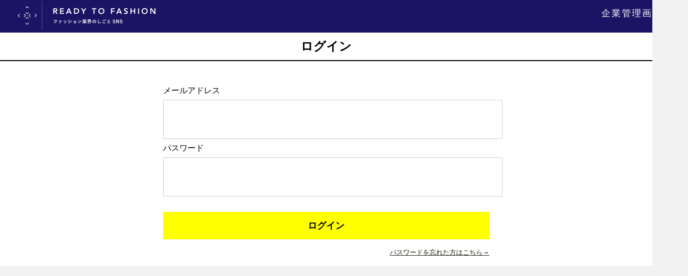

--- FILE ---
content_type: text/html; charset=utf-8
request_url: https://www.readytofashion.jp/hr_login/new?class=register
body_size: 9566
content:
<!DOCTYPE html>
<html lang="ja">
  <head>
    <!-- Google Tag Manager -->
    <script>(function(w,d,s,l,i){w[l]=w[l]||[];w[l].push({'gtm.start':
new Date().getTime(),event:'gtm.js'});var f=d.getElementsByTagName(s)[0],
j=d.createElement(s),dl=l!='dataLayer'?'&l='+l:'';j.async=true;j.src=
'https://www.googletagmanager.com/gtm.js?id='+i+dl;f.parentNode.insertBefore(j,f);
})(window,document,'script','dataLayer','GTM-KS7JBSK');</script>

    

    <!-- End Google Tag Manager -->
    <!-- Google Analytics -->
    
    <!-- End Google Analytics -->
    <meta charset="UTF-8">
  <meta name="robots" content="index,follow,noodp" />
<meta name="google-site-verification" content="oOPdBRObD2WjryMNOeIMJlmn5wtF9gA8SyTHe7W-Sw8" />
<title>管理画面ログイン｜READY TO FASHION</title>
<meta http-equiv="X-UA-Compatible" content="IE=edge">
<meta name="viewport" content="width=1320, initial-scale=1.0, user-scalable=no, maximum-scale=1.0, viewport-fit=cover">
<meta name="author" content="株式会社 READY TO FASHION" />
<meta name="description" content="ファッション業界と繋がるしごとSNS">
<meta NAME="keywords" content="ファッション,新卒,就職,求人,インターン,採用,アルバイト,アパレル,人材紹介,SNS,マッチング,転職">
<meta name="format-detection" content="telephone=no">
<!-- OGP Tag -->
<meta property="og:title" content="管理画面ログイン｜READY TO FASHION" />
<meta property="og:description" content="ファッション業界と繋がるしごとSNS" />
<meta property="og:type" content="website" />
<meta property="og:url" content="https://www.readytofashion.jp/hr_login/new" />
<meta property="og:site_name" content="管理画面ログイン｜READY TO FASHION" />

  <meta property="og:image" content="https://cdn.readytofashion.jp/assets/ogp-2bf9fa22f333915292187cdd952b3e4fa87cbf79f68defb03a88e5dddf141529.jpg" />
<!-- OGP Tag Twitter Card-->
<meta name="twitter:card" content="summary_large_image">
<meta name="twitter:site" content="readytofashion">
<meta name="twitter:title" content="管理画面ログイン｜READY TO FASHION">
<meta name="twitter:description" content="ファッション業界と繋がるしごとSNS">
<meta name=“facebook-domain-verification” content=“5o6f8flgw0t6fue4cj1a80nnjnvony” />
  <meta name="twitter:image:src" content="https://cdn.readytofashion.jp/assets/ogp-2bf9fa22f333915292187cdd952b3e4fa87cbf79f68defb03a88e5dddf141529.jpg">
<meta name="twitter:url" content="https://www.readytofashion.jp/hr_login/new" />
<!-- favicon -->
<link rel="shortcut icon" type="image/png" href="//cdn.readytofashion.jp/assets/favicon-af383bef4969b9e0da4799deb3eaeccb77afccb2f15ebd6edd4974101f16083c.png" />
<!-- stylesheet -->
<link rel="icon" type="image/png" href="//cdn.readytofashion.jp/assets/favicon-af383bef4969b9e0da4799deb3eaeccb77afccb2f15ebd6edd4974101f16083c.png" />
<link rel="apple-touch-icon" sizes="57x57" href="//cdn.readytofashion.jp/assets/common/rtf-icon-57-3165ece65445aaaaca72d638f3976af4009d82992dd3d2f3adb220cccb21d34c.png">
<link rel="apple-touch-icon" sizes="72x72" href="//cdn.readytofashion.jp/assets/common/rtf-icon-72-ed538912adfd7ef6263a37d63f01b85a4b0c361425029de4b82a303bf5f6499b.png">
<link rel="apple-touch-icon" sizes="114x114" href="//cdn.readytofashion.jp/assets/common/rtf-icon-114-5fe876b7c9bed30ae04614e39a9e82f431d0e6e8bd568142922cc22082bf858d.png">
<link rel="apple-touch-icon" sizes="144x144" href="//cdn.readytofashion.jp/assets/common/rtf-icon-144-a7c154378444fd0ad08a4e1811a05c29db261a8a26ccc996a5954f486325e309.png">
<link rel="apple-touch-icon" sizes="120x120" href="//cdn.readytofashion.jp/assets/common/rtf-icon-120-5c2e817ab3781b53e9127636588305090bebf5e4645f55e983d62f5b5c7d9455.png">
<meta name="csrf-param" content="authenticity_token" />
<meta name="csrf-token" content="HlLVn_s1cNkwPSI8GxO_BqiCXroLTW1AidqL_qnAU5nt-z6on98Gip9Hx_Wz23yWG7ldvfrWTAB5OHv0wISxGg" />
<link rel="stylesheet" href="//cdn.readytofashion.jp/assets/application-5725d1d6cec49456a24c9e3bc83b80304f44b326450da11596f7e21453e3df1c.css" media="all" />
<script src="//cdn.readytofashion.jp/assets/application-7ad10ebbf30e4229d1c3e7c964ee0a9c4371fab3b23c10f048abf7453ef280e5.js"></script>
<script>
if (!(typeof RTFApp !== "undefined" && RTFApp !== null)) {
  window.RTFApp = {};
}

RTFApp.env = "production";
RTFApp.controller = "session";
RTFApp.action = "new";
RTFApp.current_user_id = null;
</script>

<link rel="canonical" href="https://www.readytofashion.jp/hr_login/new" />
<!--[if lt IE 9]>
  <script src="//cdnjs.cloudflare.com/ajax/libs/html5shiv/r29/html5.min.js"></script>
<![endif]-->

<!-- service worker -->
<link rel="manifest" href="/manifest.json" />
<meta name="apple-mobile-web-app-capable" content="yes">
<meta name="apple-mobile-web-app-status-bar-style" content="default">
<meta name="theme-color" content="#FFFFFFF" media="(prefers-color-scheme: light)">
<meta name="theme-color" content="#000000" media="(prefers-color-scheme: dark)">
<meta name="theme-color" content="#FFFFFFF">
<!-- End service worker -->

<link rel="stylesheet" href="https://fonts.googleapis.com/css2?family=Material+Symbols+Outlined:opsz,wght,FILL,GRAD@48,300,0..1,0" />
<script type="application/ld+json">
  {
    "@context" : "http://schema.org",
    "@type" : "WebSite",
    "name" : "READY TO FASHION",
    "url" : "https://www.readytofashion.jp/"
  }
</script>
  <script>
    // before React is loaded
    if (typeof window.__REACT_DEVTOOLS_GLOBAL_HOOK__ === 'object') {
      window.__REACT_DEVTOOLS_GLOBAL_HOOK__.inject = () => {}
      window.__REACT_DEVTOOLS_GLOBAL_HOOK__.emit = () => {}
      for (const [key, value] of Object.entries(window.__REACT_DEVTOOLS_GLOBAL_HOOK__)) {
        if (typeof value === 'object') {
          window.__REACT_DEVTOOLS_GLOBAL_HOOK__[key] = {}
        }
      }
    }
  </script>

    <script src="https://cdnjs.cloudflare.com/ajax/libs/clipboard.js/2.0.0/clipboard.min.js"></script>
  </head>
  <body id="js-body">
    
    <html lang="ja">
<head>
  <meta charset="UTF-8">
  <title>READY TO FASHION 管理画面</title>
  <link rel="stylesheet" href="//cdn.readytofashion.jp/assets/application-5725d1d6cec49456a24c9e3bc83b80304f44b326450da11596f7e21453e3df1c.css" media="all" />
  <link rel="stylesheet" href="//cdn.readytofashion.jp/assets/companies/companies_login-660a484f1ee1c257ae5d2f3916f7bd46932576faf1e77ae2d3c8d53bfdc16d4f.css" media="all" />
  <link rel="stylesheet" href="//cdn.readytofashion.jp/assets/companies/companies_register-5c1806e52db2c2ba7c8c85bb81e4cbedc4fa2b0680eb4e87bccda36e86c1ec0a.css" media="all" />

  <meta name="viewport" content="width=767px,user-scalable=no">
</head>

<body>
  <div id="fb-root"></div>
  <script>
    (function(d, s, id) {
      var js, fjs = d.getElementsByTagName(s)[0];
      if (d.getElementById(id)) return;
      js = d.createElement(s); js.id = id;
      js.src = "//connect.facebook.net/ja_JP/sdk.js#xfbml=1&version=v2.8";
      fjs.parentNode.insertBefore(js, fjs);
    }(document, 'script', 'facebook-jssdk'));
  </script>

  <div class="wrap">
    <div class="rtf-login-header">
      <ul>
        <li class="rtf-header-title">
          READY TO FASHION 管理画面
        </li>
        <li class="rtf-header-subtitle">
          企業管理画面
        </li>
      </ul>
    </div>

    <div class="login-frame">

      <div class="login-frame-inner">
        <div class="login-header"><span>ログイン</span></div>
        
        <div class="login-input-area">
          <form class="form-horizontal" action="/hr_login/create" accept-charset="UTF-8" method="post"><input type="hidden" name="_method" value="create" autocomplete="off" /><input type="hidden" name="authenticity_token" value="_7ltIM0NHAYwFSptMGC4gX2nK_QcP0U_GT3B5Dn1E8ao-qSvuDoaqFu8gyEDSuaCIYb6cSwWExQQeDP8HGyyOA" autocomplete="off" />
          <!-- <form class="form-horizontal", method="post"> -->
            <label for="inputEmail3" class="control-label">メールアドレス</label>
            <div class="form-group">
              <div class="col-sm-10 input">
                <input type="text" name="email" id="inputEmail3" class="form-control" />
                <!-- <input type="email" class="form-control" id="inputEmail3" placeholder=""> -->
              </div>
            </div>
            <label for="inputPassword3" class="control-label">パスワード</label>
            <div class="form-group">
              <div class="col-sm-10 input">
                <input type="password" name="password" id="inputPassword3" class="form-control" />
                <!-- <input type="password" class="form-control" id="inputPassword3" placeholder=""> -->
              </div>
            </div>
            <input type="hidden" name="redirect_url" id="redirect_url" value="https://www.readytofashion.jp/hr_login/new" autocomplete="off" />
            <!-- <div class="form-group">
              <div class="col-sm-offset-2 col-sm-10">
                <div class="checkbox">
                  <label>
                    <input type="checkbox"> Remember me
                  </label>
                </div>
              </div>
            </div> -->
            <div class="form-group">
              <div class="col-sm-offset-2 col-sm-10">
                <button type="submit" class="btn btn-default btn-login" alt="ログイン" value="ログイン">ログイン</button>
                <div class="forget">
                  <a href="/password_resets/new">パスワードを忘れた方はこちら→</a>
                </div>
              </div>
            </div>
          <!-- </form> -->
        </div>

      </div>

    </div>


  </div>


</body>
</html>

    <!-- Google Tag Manager (noscript) -->
    <noscript><iframe src="https://www.googletagmanager.com/ns.html?id=GTM-KS7JBSK"
height="0" width="0" style="display:none;visibility:hidden"></iframe></noscript>

    <!-- End Google Tag Manager (noscript) -->
    
  </body>
</html>


--- FILE ---
content_type: text/css
request_url: https://cdn.readytofashion.jp/assets/companies/companies_login-660a484f1ee1c257ae5d2f3916f7bd46932576faf1e77ae2d3c8d53bfdc16d4f.css
body_size: 3347
content:
body{-webkit-text-size-adjust:100%;-ms-text-size-adjust:100%;margin:0;padding:0;border:0;outline:0;vertical-align:baseline;line-height:1;word-break:break-all}div,span,object,iframe,h1,h2,h3,h4,h5,h6,p,blockquote,pre,abbr,address,cite,code,del,dfn,em,img,ins,kbd,q,samp,small,strong,sub,sup,var,b,i,dl,dt,dd,ol,ul,li,fieldset,form,label,legend,table,caption,tbody,tfoot,thead,tr,th,td,article,aside,canvas,details,figcaption,figure,footer,header,menu,nav,section,summary,time,mark,audio,video,input,textarea{margin:0;padding:0;border:0;font-size:100%;font-weight:normal;font-style:normal;vertical-align:baseline;background:transparent}img{vertical-align:bottom}main,article,aside,details,figcaption,figure,footer,header,menu,nav,section,div,address,iframe,canvas,hr,textarea{display:block}iframe{max-width:100% !important}img,embed,object,video{max-width:100%}a,label{cursor:pointer}blockquote{padding:0;margin:0;display:block}address,em{font-style:normal}hr{border:0;margin:0;padding:0}ul,ol,li{list-style:none}textarea{resize:vertical;overflow:hidden;-webkit-appearance:none;border:0}input,button,select{vertical-align:middle;border-radius:0;border:0;background:transparent;margin:0;padding:0;cursor:pointer}table{border-collapse:collapse}*:before,*:after{padding:0;margin:0;line-height:1}@media only screen and (min-width: 768px){body{background:#f2f2f2}.rtf-login-header{height:60px;padding:2px 35px;background:#1b1464;min-width:100%}.rtf-login-header .rtf-header-title{background:url(//cdn.readytofashion.jp/assets/common/logo-management-pc-b97d27dd9ea0b858220a1f2efc9de2da42326cb5f56b739cdb113a01740ddaf7.svg) no-repeat;background-size:100%;display:inline-block;vertical-align:middle;text-indent:100%;white-space:nowrap;overflow:hidden;display:inline-block;width:270px;height:58px}.rtf-login-header .rtf-header-subtitle{display:inline-block;vertical-align:middle;color:#fff;padding-left:40px;font-size:18px;letter-spacing:2px;float:right;margin:15px}.info_messages{display:none}.login-frame{background:white;width:100%;height:auto;overflow:hidden}.login-frame .login-header{padding:15px 0;width:100%;border-bottom:2px solid black;text-align:center;margin-bottom:30px}.login-frame .login-header span{font-weight:bold;font-size:150%;margin:0 40px}.login-frame .alert-danger{border-radius:0}.login-frame .login-input-area{width:50%;margin:0 auto}.login-frame .login-input-area .form-horizontal{padding:20px 0}.login-frame .login-input-area .form-horizontal input.form-control{background:url(//cdn.readytofashion.jp/assets/common/bg-input-login-pc-b284a931c2b38a0c344cb6a4ea9bba972cd159e59279f466493218100e4c8457.png) no-repeat;width:100%;height:51px;border-radius:0;background:none}.login-frame .login-input-area .form-horizontal .form-group .input{margin:10px 0}.login-frame .login-input-area .form-horizontal .form-group .col-sm-10{width:100%;margin-left:0;text-align:center}.login-frame .login-input-area .form-horizontal .form-group button.btn-login{margin:20px 0;height:54px;width:100%;border-radius:0;background:#ffff00;font-weight:bold;font-size:18px}.login-frame .login-input-area .form-horizontal .form-group .forget{text-align:right;font-size:80%;width:100%;margin:0 auto}.login-frame .login-input-area .form-horizontal .form-group .forget:hover{text-decoration:underline}.login-frame .facebook-area{padding-top:45px;width:44%;display:inline-block;float:right}}.wrap{font-family:"游ゴシック", "Yu Gothic", YuGothic, "Hiragino Kaku Gothic ProN", "Hiragino Kaku Gothic Pro", "メイリオ", Meiryo, "ＭＳ ゴシック", sans-serif}.left{text-align:left}.center{text-align:center}.right{text-align:right}.small{font-size:80%}.gray{color:#777}@media only screen and (min-width: 768px){body{color:black}body a{color:black}body a :hover{color:black}.wrap a:hover{opacity:0.8;cursor:pointer}.rtf-header-wrapper{position:fixed;background:white;z-index:999;float:left;padding:15px;height:75px}.rtf-header-wrapper.pc-w-95{width:95%}.rtf-header-wrapper.w-100{width:100%}.rtf-header-wrapper.h-100{height:100px}.rtf-header-wrapper.h-100 .header-logo{padding:10px 20px}.rtf-header-wrapper img{vertical-align:super}.rtf-header-wrapper .header-login-button{text-indent:100%;white-space:nowrap;overflow:hidden;display:inline-block;background-image:url(//cdn.readytofashion.jp/assets/common/common/btn-company-login-pc.png) no-repeat;width:220px;height:74px;position:absolute;right:20px}.rtf-header-wrapper .header-logo{display:inline-block}.rtf-header-wrapper .header-logo a{background-image:url(//cdn.readytofashion.jp/assets/common/common/rtf-logo-header-pc.png);width:297px;height:45px;text-indent:100%;white-space:nowrap;overflow:hidden;display:inline-block}.rtf-header-wrapper ul{list-style-type:none;display:inline-block;padding-left:0;margin-bottom:15px}.rtf-header-wrapper ul li{display:inline-block;width:49%;float:left;text-align:center;padding:10px 0}.rtf-header-wrapper ul.header-links{width:230px;margin-left:80px;margin-bottom:5px}.rtf-header-wrapper ul.header-links li a{display:inline-block}.rtf-header-wrapper ul.header-buttons-right{width:300px;float:right;margin-left:auto}.rtf-header-wrapper ul.header-buttons-right li.button{padding:0;background:#000}.rtf-header-wrapper ul.header-buttons-right li a{display:inline-block}.rtf-header-wrapper ul.header-buttons-right li a.login{background:#ffff00;height:40px;padding:10px}.rtf-header-wrapper ul.header-buttons-right li a.login:hover{text-decoration:none;opacity:0.5;-webkit-transition-duration:1s;transition-duration:1s}.rtf-header-wrapper ul.header-simple-buttons-right{float:right;margin-left:auto}.rtf-content{width:95%;float:left;margin-top:75px}.rtf-content a{color:black}.rtf-content a:hover{color:black}.rtf-content.w-100{width:100%}.rtf-top-links{width:100%}.rtf-top-links .section img{max-width:100%;height:auto}.modal.fade{display:none}.modal.fade .modal-dialog{width:440px;height:615px;top:90px}.modal.fade h4{text-align:center}.modal.fade .modal-header{border-bottom:2px solid black}.modal.fade .modal-body .login-via-sns{margin-bottom:15px}.modal.fade .modal-body .login-via-sns a{width:320px;height:55px;display:block;text-indent:100%;white-space:nowrap;overflow:hidden;display:inline-block;margin:5px 0}.modal.fade .modal-body .login-via-sns a.facebook-login{background-image:url(//cdn.readytofashion.jp/assets/common/social/facebook-login-pc.png) no-repeat}.modal.fade .modal-body .login-via-sns a.twitter-login{background-image:url(//cdn.readytofashion.jp/assets/common/social/twitter-login-pc.png) no-repeat}.modal.fade .modal-body .login-via-email .email-login{font-weight:bold;font-size:130%;margin:5px;padding-bottom:15px}.modal.fade .modal-body .login-via-email .form-inline{margin-bottom:5px}.modal.fade .modal-body .login-via-email .form-inline .form-group{display:block}.modal.fade .modal-body .login-via-email .form-inline .form-check .form-check-label{padding:5px 0;text-align:left}.modal.fade .modal-body .login-via-email .form-inline .login{background-image:url(//cdn.readytofashion.jp/assets/common/common/bg-login-pc.png) no-repeat;width:397px;height:55px;text-indent:100%;white-space:nowrap;overflow:hidden;display:inline-block;text-indent:150%}.modal.fade .modal-body .login-via-email .forget{display:inline-block;color:black;float:right;margin:5px 0;margin-right:10px}.modal.fade .modal-body .login-via-email .register{background-image:url(//cdn.readytofashion.jp/assets/common/common/bg-register-pc.png) no-repeat;width:398px;height:54px;text-indent:100%;white-space:nowrap;overflow:hidden;display:inline-block;text-indent:150%}.rtf-company-register{width:75%;margin:auto;margin-bottom:200px}.rtf-company-register .title{margin-bottom:40px;margin-top:100px}.rtf-company-register .title .status-image{background-image:url(//cdn.readytofashion.jp/assets/common/common/bg-register-status-pc.png) no-repeat;width:65%;height:70px;overflow:visible;background-size:contain;margin:auto}.rtf-company-register .title p{text-align:center}.rtf-company-register .title p.main{font-size:170%;font-weight:bold;margin-top:20px}.rtf-company-register .form-wrapper .form-group{margin-bottom:40px}.rtf-company-register .form-wrapper .form-group label{font-weight:normal}.rtf-company-register .form-wrapper .form-group label.priority{text-align:right}.rtf-company-register .form-wrapper .form-group label.priority.high{color:red}.rtf-company-register .form-wrapper .form-group label.priority.low{color:#777}.rtf-company-register .rtf-agree-statements{margin-bottom:10px;margin-top:20px;padding-bottom:15px;border-bottom:2px solid #999}.rtf-company-register .rtf-agree-statements a{color:#1b1464;text-decoration:underline}.rtf-company-register .button-agree{width:50%;margin:auto;margin-top:40px}.rtf-company-register .button-agree a{background:#ffff00;font-size:210%;padding:30px;width:100%;height:100px;margin-bottom:20px;display:block;text-decoration:none}.rtf-company-register .download-statement{margin:auto;width:50%}.rtf-company-register .download-statement p{margin:10px 0}.rtf-head-image{width:100vw}.rtf-head-image img[usemap]{max-width:100vw;height:auto}.rtf-head-image ul.buttons{position:relative;padding:0;list-style-type:none}.rtf-head-image ul.buttons li{display:inline-block;padding:10px;vertical-align:middle}section{margin:75px 0;text-align:center;background-image:url(//cdn.readytofashion.jp/assets/common/common/bg-yellow-tri-pc.png) no-repeat 50% 0;top:0px;width:100%}section.about .section-title{background-image:url(//cdn.readytofashion.jp/assets/common/common/text-about-pc.png) no-repeat;width:215px;height:75px;margin:40px 0}section.about .section-sub-title{width:100%;height:105px;background-size:contain;padding:50px 0}section.about img{text-align:center;padding:75px 0;width:100%}section.plan .section-title{background-image:url(//cdn.readytofashion.jp/assets/common/common/text-plan-pc.png) no-repeat;width:149px;height:70px;margin:40px 0}section.plan .section-sub-title{background-image:url(//cdn.readytofashion.jp/assets/common/common/text-subtitle-plan-pc.png) no-repeat;width:100%;height:107px;background-size:contain;padding:50px 0}section.plan img{text-align:center;padding:75px 0;width:100%}section .section-title{text-align:center;margin:auto;text-indent:100%;white-space:nowrap;overflow:hidden;display:inline-block}section .section-sub-title{text-indent:100%;white-space:nowrap;overflow:hidden;display:inline-block}.recruiter-register{text-align:center}.recruiter-register p{font-size:120%;padding:30px 0}.recruiter-register ul.buttons{padding:50px 0;padding:0;list-style-type:none}.recruiter-register ul.buttons li{padding:25px;display:inline-block}.recruiter-register ul.buttons li a{text-indent:100%;white-space:nowrap;overflow:hidden;display:inline-block;width:398px;height:133px}.recruiter-register ul.buttons li a.login{background-image:url(//cdn.readytofashion.jp/assets/common/common/btn-login-pc.png) no-repeat}.recruiter-register ul.buttons li a.free-plan{position:relative;background-image:url(//cdn.readytofashion.jp/assets/common/common/btn-freeplan-l-pc.png) no-repeat}.recruiter-register ul.buttons li a.free-plan::after{content:"";position:absolute;width:102px;height:102px;top:-20px;right:-20px;background-image:url(//cdn.readytofashion.jp/assets/common/common/btn-atch-register-pc.png) no-repeat}.rtf-common-sidebar{width:5%;right:0;padding:0 10px;position:fixed}.rtf-common-sidebar .circle{height:50px;background-image:url(//cdn.readytofashion.jp/assets/common/common/bg-circle-pc.png) no-repeat;background-size:contain;margin:20px 0}.rtf-common-sidebar ul.sns-links{list-style-type:none;padding-left:0}.rtf-common-sidebar ul.sns-links li{margin-bottom:5px}.rtf-common-sidebar ul.sns-links li.facebook a{text-indent:170%;white-space:nowrap;overflow:hidden;display:inline-block;background-image:url(//cdn.readytofashion.jp/assets/common/social/facebook.png) no-repeat;height:44px;width:45px;margin:5px 0}.rtf-common-sidebar ul.sns-links li.facebook a:hover{opacity:0.5;-webkit-transition-duration:1s;transition-duration:1s}.rtf-common-sidebar ul.sns-links li.twitter a{text-indent:170%;white-space:nowrap;overflow:hidden;display:inline-block;background-image:url(//cdn.readytofashion.jp/assets/common/social/twitter.png) no-repeat;width:36px;height:30px;margin:5px 0;margin-left:5px}.rtf-common-sidebar ul.sns-links li.twitter a:hover{opacity:0.5;-webkit-transition-duration:1s;transition-duration:1s}.rtf-common-sidebar ul.side-navigations{padding-left:0;list-style-type:none}.rtf-common-sidebar ul.side-navigations li.link-to-mag{margin-left:12px;margin-top:120px}.rtf-common-sidebar ul.side-navigations li.link-to-mag a{display:inline-block;background-image:url(//cdn.readytofashion.jp/assets/common/common/btn-to-mag-pc.png) no-repeat;text-indent:100%;white-space:nowrap;overflow:hidden;display:inline-block;width:15px;height:204px}.rtf-common-sidebar ul.side-navigations li.link-to-mag a:hover{background-image:url(//cdn.readytofashion.jp/assets/common/common/btn-to-mag-hov-pc.png) no-repeat}.rtf-common-sidebar ul.side-navigations li.button-to-top{margin-top:80px}.rtf-common-sidebar ul.side-navigations li.button-to-top a{text-indent:170%;white-space:nowrap;overflow:hidden;display:inline-block;background-image:url(//cdn.readytofashion.jp/assets/common/common/btn-to-top-pc.png) no-repeat;width:41px;height:120px}.rtf-common-sidebar ul.side-navigations li.button-to-top a:hover{background-image:url(//cdn.readytofashion.jp/assets/common/common/btn-to-top-hov-pc.png) no-repeat}.footer-wrapper{height:340px;background:white;padding:45px 35px 20px 35px}.footer-wrapper.border{border-top:1.5px solid #999}.footer-wrapper .rtf-logo{display:block;background-image:url(//cdn.readytofashion.jp/assets/common/common/rtf-logo-pc.png);width:264px;height:112px;margin:10px}.footer-wrapper .rtf-logo.size-large{background-image:url(//cdn.readytofashion.jp/assets/common/common/rtf-logo-l-pc.png) no-repeat;width:486px;height:73px}.footer-wrapper ul.footer-links{padding-left:0;list-style-type:none;padding-top:20px}.footer-wrapper ul.footer-links li{display:inline-block;padding-right:20px}.footer-wrapper ul.footer-links li:hover{text-decoration:underline;cursor:pointer}.footer-wrapper ul.footer-listed-links{padding:0;list-style-type:none;padding:20px 0}.footer-wrapper ul.footer-listed-links li{padding:5px 0}.footer-wrapper .rtf-copyright{padding-top:60px;background-image:url(//cdn.readytofashion.jp/assets/common/common/text-copyright-pc.png) no-repeat;width:185px;height:13px;text-indent:100%;white-space:nowrap;overflow:hidden;display:inline-block;margin-top:60px}}body{-webkit-text-size-adjust:100%;-ms-text-size-adjust:100%;margin:0;padding:0;border:0;outline:0;vertical-align:baseline;line-height:1;word-break:break-all}div,span,object,iframe,h1,h2,h3,h4,h5,h6,p,blockquote,pre,abbr,address,cite,code,del,dfn,em,img,ins,kbd,q,samp,small,strong,sub,sup,var,b,i,dl,dt,dd,ol,ul,li,fieldset,form,label,legend,table,caption,tbody,tfoot,thead,tr,th,td,article,aside,canvas,details,figcaption,figure,footer,header,menu,nav,section,summary,time,mark,audio,video,input,textarea{margin:0;padding:0;border:0;font-size:100%;font-weight:normal;font-style:normal;vertical-align:baseline;background:transparent}img{vertical-align:bottom}main,article,aside,details,figcaption,figure,footer,header,menu,nav,section,div,address,iframe,canvas,hr,textarea{display:block}iframe{max-width:100% !important}img,embed,object,video{max-width:100%}a,label{cursor:pointer}blockquote{padding:0;margin:0;display:block}address,em{font-style:normal}hr{border:0;margin:0;padding:0}ul,ol,li{list-style:none}textarea{resize:vertical;overflow:hidden;-webkit-appearance:none;border:0}input,button,select{vertical-align:middle;border-radius:0;border:0;background:transparent;margin:0;padding:0;cursor:pointer}table{border-collapse:collapse}*:before,*:after{padding:0;margin:0;line-height:1}@media only screen and (max-width: 767px){.rtf-login-header{height:85px;padding:0 20px;background:#1b1464}.rtf-login-header .rtf-header-title{background:url(//cdn.readytofashion.jp/assets/common/logo-management-sp-baeca5c2fea05505886e69de450bb690208880baef24c0b2fd72f6d052989dea.svg) no-repeat;background-size:100%;display:inline-block;vertical-align:middle;text-indent:100%;white-space:nowrap;overflow:hidden;display:inline-block;width:400px;height:85px}.rtf-login-header .rtf-header-subtitle{display:inline-block;vertical-align:middle;color:#fff;padding-left:40px;font-size:24px;letter-spacing:2px}.login-frame{width:100%;margin:0 auto;background:white}.login-frame .login-header{padding:20px 0 15px 0;border-bottom:2px solid black;margin-bottom:40px;font-weight:bold;width:100%;text-align:center;font-size:150%}.login-frame .login-header span{font-weight:bold}.login-frame .login-input-area{padding:0 22px}.login-frame .login-input-area .form-horizontal input.form-control{background:url(//cdn.readytofashion.jp/assets/common/bg-input-login-sp-4d893b947fc6074b9b480dd35cd1dee377cb1c3d45284fa27b4bf5fbe5494895.png) no-repeat;width:100%;height:50px;border-radius:0}.login-frame .login-input-area .form-horizontal .form-group label{padding:20px 0}.login-frame .login-input-area .form-horizontal .form-group .input{margin:10px 0}.login-frame .login-input-area .form-horizontal .form-group button.btn-login{margin:35px 0;height:54px;width:100%;background:#ffff00;font-size:20px;font-weight:bold;border-radius:0}.login-frame .login-input-area .form-horizontal .form-group .forget{text-align:right}.login-frame .facebook-area{width:70%;margin:auto;position:relative;top:100px}}


--- FILE ---
content_type: text/css
request_url: https://cdn.readytofashion.jp/assets/companies/companies_register-5c1806e52db2c2ba7c8c85bb81e4cbedc4fa2b0680eb4e87bccda36e86c1ec0a.css
body_size: 4707
content:
.left{text-align:left}.center{text-align:center}.right{text-align:right}.small{font-size:80%}.gray{color:#777}@media only screen and (min-width: 768px){.wrap a{color:#19190F}.wrap a:hover{opacity:0.8;cursor:pointer}.rtf-header-wrapper{float:left;height:75px;-webkit-box-shadow:0 5px 3px -3px rgba(0,0,0,0.1);box-shadow:0 5px 3px -3px rgba(0,0,0,0.1)}.rtf-header-wrapper.w-95{width:95%}.rtf-header-wrapper.w-100{width:100%}.rtf-header-wrapper img{vertical-align:super}.rtf-header-wrapper .header-logo{display:inline-block;height:100%}.rtf-header-wrapper .header-logo .pc-logo{display:block;padding-left:15px;height:100%}.rtf-header-wrapper .header-logo .pc-logo img{width:100%;height:100%}.rtf-header-wrapper .header-logo .sp-logo{display:none}.rtf-header-wrapper ul{list-style-type:none;display:inline-block;padding-left:0;margin-bottom:15px}.rtf-header-wrapper ul li{display:inline-block;width:100%;float:left;text-align:right}.rtf-header-wrapper ul.header-links{width:230px;margin-left:80px;margin-bottom:5px}.rtf-header-wrapper ul.header-links li a{display:inline-block}.rtf-header-wrapper ul.header-buttons-right{width:auto;float:right;margin:0;height:100%}.rtf-header-wrapper ul.header-buttons-right li{height:100%}.rtf-header-wrapper ul.header-buttons-right li.button{padding:0;background:#000}.rtf-header-wrapper ul.header-buttons-right li a{display:inline-block;padding:24px;background:#ffff00;font-weight:bold;text-decoration:none;height:100%}.rtf-header-wrapper ul.header-buttons-right li a.login{background:#ffff00;height:40px;padding:10px}.rtf-header-wrapper ul.header-buttons-right li a.login:hover{text-decoration:none;opacity:0.5;-webkit-transition-duration:1s;transition-duration:1s}.rtf-header-wrapper ul.header-simple-buttons-right{float:right;margin-left:auto}.rtf-content{width:95%;float:left}.rtf-content a{color:#19190F}.rtf-content a:hover{color:#19190F}.rtf-content.w-100{width:100%}.rtf-content .l-footer-nav-link{color:#fff !important}.rtf-top-links{width:100%}.rtf-top-links .section img{max-width:100%;height:auto}.modal.fade .modal-dialog{width:440px;height:615px;top:90px}.modal.fade h4{text-align:center}.modal.fade .modal-header{border-bottom:2px solid black}.modal.fade .modal-body .login-via-sns{margin-bottom:15px}.modal.fade .modal-body .login-via-sns a{width:320px;height:55px;display:block;text-indent:100%;white-space:nowrap;overflow:hidden;display:inline-block;margin:5px 0}.modal.fade .modal-body .login-via-sns a.facebook-login{background:url(//cdn.readytofashion.jp/assets/social/facebook-login-pc-24e81dc9b821a6da77919db7e129c2390f85fa98257145d3a038be9a67956114.png) no-repeat}.modal.fade .modal-body .login-via-sns a.twitter-login{background:url(//cdn.readytofashion.jp/assets/social/twitter-login-pc-993b8f358ff023afa7e55a062449c844e44a8f9904b170f1d793940b3dc5da70.png) no-repeat}.modal.fade .modal-body .login-via-email .email-login{font-weight:bold;font-size:130%;margin:5px;padding-bottom:15px}.modal.fade .modal-body .login-via-email .form-inline{margin-bottom:5px}.modal.fade .modal-body .login-via-email .form-inline .form-group{display:block}.modal.fade .modal-body .login-via-email .form-inline .form-check .form-check-label{padding:5px 0;text-align:left}.modal.fade .modal-body .login-via-email .form-inline .login{background:url(//cdn.readytofashion.jp/assets/common/bg-login-pc-f76dd48505bdc46d557d64066deab60c0cb7712e4994e2f52a9ac46653e22f77.png) no-repeat;width:397px;height:55px;text-indent:100%;white-space:nowrap;overflow:hidden;display:inline-block;text-indent:150%}.modal.fade .modal-body .login-via-email .forget{display:inline-block;color:black;float:right;margin:5px 0;margin-right:10px}.modal.fade .modal-body .login-via-email .register{background:url(//cdn.readytofashion.jp/assets/common/bg-register-pc-1155af0c2bd88a07b010ac8fb0e458a6cba7998b04fb7c3adc81687f603521b2.png) no-repeat;width:398px;height:54px;text-indent:100%;white-space:nowrap;overflow:hidden;display:inline-block;text-indent:150%}.rtf-company-register{max-width:692px;padding:0 16px;margin:0 auto 200px}.rtf-company-register .title{margin:80px 0}.rtf-company-register .title .status-image{background:url(//cdn.readytofashion.jp/assets/common/bg-register-status-pc-8c4979b4911aa908a15988ab2341cb8dd436d7631917d372339529a684548336.png) no-repeat;width:100%;height:70px;overflow:visible;background-size:contain;margin:40px auto 0}.rtf-company-register .title p{text-align:center}.rtf-company-register .title p.main{font-size:32px;line-height:1.3;font-weight:bold}.rtf-company-register .form-wrapper .select_plan_purchase{color:#1b1464}.rtf-company-register .form-wrapper ul{list-style:none;margin-bottom:60px}.rtf-company-register .form-wrapper ul label{font-weight:normal;font-size:20px;width:90%}.rtf-company-register .form-wrapper ul .p-rate-plan__radio-rate{float:right}.rtf-company-register .form-wrapper radio-item{margin-top:20px;font-weight:normal}.rtf-company-register .form-wrapper .p-rate-plan__heading{font-size:28px;color:#1b1464;font-weight:bold}.rtf-company-register .form-wrapper .p-rate-plan__notice{margin:40px 0;color:#808080;font-size:16px}.rtf-company-register .form-wrapper .p-rate-plan__notice.last{margin-bottom:80px}.rtf-company-register .form-wrapper .p-rate-plan__radio-item{margin-top:20px;font-weight:normal;font-size:18px}.rtf-company-register .form-wrapper .p-rate-plan__radio-button{display:inline}.rtf-company-register .form-wrapper .p-rate-plan__input-text{margin-top:25px;font-size:18px}.rtf-company-register .form-wrapper .p-rate-plan__addinfo{margin:60px 0;font-size:18px}.rtf-company-register .form-wrapper .p-rate-plan__inner{padding:35px 20px}.rtf-company-register .form-wrapper .p-rate-plan__agreement-link{font-size:18px}.rtf-company-register .form-wrapper .p-rate-plan__agreement-link a{margin-right:8px;text-decoration:underline;-webkit-transition-duration:.3s;transition-duration:.3s;-webkit-transition-timing-function:ease-in-out;transition-timing-function:ease-in-out}.rtf-company-register .form-wrapper .p-rate-plan__agreement-link a:hover{opacity:.5;-webkit-transition-duration:.3s;transition-duration:.3s;-webkit-transition-timing-function:ease-in-out;transition-timing-function:ease-in-out}.rtf-company-register .form-wrapper .p-rate-plan__checkbox{font-size:18px;margin-top:20px;padding:4px 0}.rtf-company-register .form-wrapper .p-rate-plan__agreement{cursor:pointer;display:-webkit-box;display:-ms-flexbox;display:flex;-webkit-box-align:center;-ms-flex-align:center;align-items:center;-webkit-column-gap:8px;column-gap:8px}.rtf-company-register .form-wrapper .p-rate-plan__box{width:20px;height:20px;border:1px solid #CCCCCC;border-radius:2px;-webkit-appearance:none;appearance:none;-moz-appearance:none;-o-appearance:none;-webkit-transition-duration:.3s;transition-duration:.3s;-webkit-transition-timing-function:ease-in-out;transition-timing-function:ease-in-out}.rtf-company-register .form-wrapper .p-rate-plan__box:hover{border-color:#19190F;-webkit-transition-duration:.3s;transition-duration:.3s;-webkit-transition-timing-function:ease-in-out;transition-timing-function:ease-in-out}.rtf-company-register .form-wrapper .p-rate-plan__box:checked{background-color:#19190F;background-image:url(//stg-cdn.readytofashion.jp/assets/common/check-44b2071016e1f138f917f1b5c51e65dbd70b421ff3726a91ab1733ec311de803.svg);background-repeat:no-repeat;background-size:10px auto;background-position:center;border-color:#19190F;-webkit-transition-duration:unset;transition-duration:unset;-webkit-transition-timing-function:unset;transition-timing-function:unset}.rtf-company-register .form-wrapper .management-form-section-label-note{color:#808080;font-size:12px;margin-top:4px}.rtf-company-register .form-wrapper .form-group{margin-bottom:48px}.rtf-company-register .form-wrapper .form-group.none{display:none}.rtf-company-register .form-wrapper .form-group.margin{margin-bottom:24px}.rtf-company-register .form-wrapper .form-group:last-of-type{margin-bottom:80px}.rtf-company-register .form-wrapper .form-group__title{margin-bottom:2px}.rtf-company-register .form-wrapper .form-group__title .high{color:#FF3B30}.rtf-company-register .form-wrapper .form-group__title .low{color:#808080}.rtf-company-register .form-wrapper .form-group .management-form-section-label-essential{color:#FF3B30}.rtf-company-register .form-wrapper .form-group .form_zin_code{width:100%;border:1px solid #CCCCCC;border-radius:8px;color:#19190F;padding:12px;font-size:14px;-webkit-transition-duration:.3s;transition-duration:.3s;-webkit-transition-timing-function:ease-in-out;transition-timing-function:ease-in-out}.rtf-company-register .form-wrapper .form-group .form_zin_code.first{width:68px}.rtf-company-register .form-wrapper .form-group .form_zin_code.second{width:84px}.rtf-company-register .form-wrapper .form-group .form_zin_code::-webkit-input-placeholder{color:#CCCCCC}.rtf-company-register .form-wrapper .form-group .form_zin_code:-ms-input-placeholder{color:#CCCCCC}.rtf-company-register .form-wrapper .form-group .form_zin_code::-ms-input-placeholder{color:#CCCCCC}.rtf-company-register .form-wrapper .form-group .form_zin_code::placeholder{color:#CCCCCC}.rtf-company-register .form-wrapper .form-group .form_zin_code:hover{border-color:#19190F;-webkit-transition-duration:.3s;transition-duration:.3s;-webkit-transition-timing-function:ease-in-out;transition-timing-function:ease-in-out}.rtf-company-register .form-wrapper .form-group .form_zin_code:focus{border-color:#19190F}.rtf-company-register .form-wrapper .form-group .col-xs-7.post{display:-webkit-box;display:-ms-flexbox;display:flex;-webkit-box-pack:start;-ms-flex-pack:start;justify-content:flex-start;-webkit-box-align:center;-ms-flex-align:center;align-items:center;-webkit-column-gap:8px;column-gap:8px}.rtf-company-register .rtf-agree-statements{margin-bottom:10px;margin-top:20px;padding-bottom:15px;text-align:center}.rtf-company-register .rtf-agree-statements a{color:#1b1464;text-decoration:underline}.rtf-company-register .button-agree{background-color:yellow;color:#19190F;border-radius:5px;font-size:20px;font-weight:bold;line-height:1.0;padding:16px 48px 14px;text-decoration:none;display:block;margin:0 auto;-webkit-transition-duration:.3s;transition-duration:.3s;-webkit-transition-timing-function:ease-in-out;transition-timing-function:ease-in-out}.rtf-company-register .button-agree:hover{background-color:rgba(255,255,0,0.7);-webkit-box-shadow:0 2px 4px 0 rgba(0,0,0,0.2);box-shadow:0 2px 4px 0 rgba(0,0,0,0.2);-webkit-transition-duration:.3s;transition-duration:.3s;-webkit-transition-timing-function:ease-in-out;transition-timing-function:ease-in-out}.rtf-company-register .download-statement{margin:auto;width:50%}.rtf-company-register .download-statement p{margin:10px 0}section{margin:75px 0;text-align:center;background:url(//cdn.readytofashion.jp/assets/common/bg-yellow-tri-pc-7fa77001ac9b3ea8d1ab3f8251d82c9d8dff19d97526ab365405affb304d4c9c.png) no-repeat 50% 0;top:0px}section.about .section-title{background:url(//cdn.readytofashion.jp/assets/common/text-about-pc-4351a2a7a79d579568e4dd03a3cc82274cc0d22d878d8b05df1a2e1610d68021.png) no-repeat;width:215px;height:75px;margin:40px 0}section.about .section-sub-title{background:url(//cdn.readytofashion.jp/assets/common/text-subtitle-about-pc-13832ba93d914345384ecb95779d1bc43f9375c6c56c3b8c816530c3cd653e1d.png) no-repeat;width:100vw;height:105px;background-size:cover;padding:50px 0}section.about img{text-align:center;padding:75px 0}section.plan .section-title{background:url(//cdn.readytofashion.jp/assets/common/text-plan-pc-77d5c12f69eed377e5544c2467e391d642f426531192cf614627b7b9b109d49d.png) no-repeat;width:149px;height:70px;margin:40px 0}section.plan .section-sub-title{background:url(//cdn.readytofashion.jp/assets/common/text-subtitle-plan-pc-7724b66c901982fb94c733919491bea4bdb2b14f22eb54909116b07ec3c3e1f3.png) no-repeat;width:100vw;height:107px;background-size:cover;padding:50px 0}section.plan img{text-align:center;padding:75px 0}section .section-title{text-align:center;margin:auto;text-indent:100%;white-space:nowrap;overflow:hidden;display:inline-block}section .section-sub-title{text-indent:100%;white-space:nowrap;overflow:hidden;display:inline-block}.recruiter-register{text-align:center}.recruiter-register p{font-size:120%;padding:30px 0}.recruiter-register ul.buttons{padding:50px 0;padding:0;list-style-type:none}.recruiter-register ul.buttons li{padding:25px;display:inline-block}.recruiter-register ul.buttons li a{text-indent:100%;white-space:nowrap;overflow:hidden;display:inline-block;width:398px;height:133px}.recruiter-register ul.buttons li a.login{background:url(//cdn.readytofashion.jp/assets/common/btn-login-pc-efa997ab5ee7bbd5c51081c3c6ab213a4ecabca9167844827c11a367ca3ff1b6.png) no-repeat}.recruiter-register ul.buttons li a.free-plan{position:relative;background:url(//cdn.readytofashion.jp/assets/common/btn-freeplan-l-pc-bce576ca790381b1fa78095192d1221062acd45567a82bc3b31652954ca47d66.png) no-repeat}.recruiter-register ul.buttons li a.free-plan::after{content:"";position:absolute;width:102px;height:102px;top:-20px;right:-20px;background:url(//cdn.readytofashion.jp/assets/common/btn-atch-register-pc-22c67b76d1cbc10fe468dc8869d4871b4319c80ba614b518f4e49d74cbde2c15.png) no-repeat}.rtf-common-sidebar{width:5%;right:0;padding:0 10px;position:absolute}.rtf-common-sidebar .circle{height:50px;background:url(//cdn.readytofashion.jp/assets/common/bg-circle-pc-6518fcdd2e1fe1b4cf339bafc21da71f08e9267e161808437c4ef5d8b372a396.png) no-repeat;background-size:contain;margin:20px 0}.rtf-common-sidebar ul.sns-links{list-style-type:none;padding-left:0}.rtf-common-sidebar ul.sns-links li{margin-bottom:5px}.rtf-common-sidebar ul.sns-links li.facebook a{text-indent:170%;white-space:nowrap;overflow:hidden;display:inline-block;background:url(//cdn.readytofashion.jp/assets/social/facebook-4500ba26bb858d55c1cc07e37b1bf87979d678604d145811197385ff92f63ec7.png) no-repeat;height:44px;width:45px;margin:5px 0}.rtf-common-sidebar ul.sns-links li.facebook a:hover{opacity:0.5;-webkit-transition-duration:1s;transition-duration:1s}.rtf-common-sidebar ul.sns-links li.twitter a{text-indent:170%;white-space:nowrap;overflow:hidden;display:inline-block;background:url(//cdn.readytofashion.jp/assets/social/twitter-aa66cb0790ca90ff97fc3e386901acaeb8a6b9078168562d2411b74d6c014df6.png) no-repeat;width:36px;height:30px;margin:5px 0;margin-left:5px}.rtf-common-sidebar ul.sns-links li.twitter a:hover{opacity:0.5;-webkit-transition-duration:1s;transition-duration:1s}.rtf-common-sidebar ul.side-navigations{padding-left:0;list-style-type:none}.rtf-common-sidebar ul.side-navigations li.link-to-mag{margin-left:12px;margin-top:120px}.rtf-common-sidebar ul.side-navigations li.link-to-mag a{display:inline-block;background:url(//cdn.readytofashion.jp/assets/common/btn-to-mag-pc-2252c698910a2a7166ba47961251c60b575aff6121bcb16a0350427944e3a8ea.png) no-repeat;text-indent:100%;white-space:nowrap;overflow:hidden;display:inline-block;width:15px;height:204px}.rtf-common-sidebar ul.side-navigations li.link-to-mag a:hover{background:url(//cdn.readytofashion.jp/assets/common/btn-to-mag-hov-pc-ae1f6725bd1eeaa7b57d5a11d3be00054047162f0e9aafd23103b2ad821c8bb0.png) no-repeat}.rtf-common-sidebar ul.side-navigations li.button-to-top{margin-top:80px}.rtf-common-sidebar ul.side-navigations li.button-to-top a{text-indent:170%;white-space:nowrap;overflow:hidden;display:inline-block;background:url(//cdn.readytofashion.jp/assets/common/btn-to-top-pc-d3aaa8d06f01d7b13ffa4f4449355634f612f3432e5f3eabd914dc3fad1c970a.png) no-repeat;width:41px;height:120px}.rtf-common-sidebar ul.side-navigations li.button-to-top a:hover{background:url(//cdn.readytofashion.jp/assets/common/btn-to-top-hov-pc-b8d7e3ef272f034282d418ef7acfaa846d4a7e1c316ba875dc39d333df635a5e.png) no-repeat}.footer-wrapper{height:340px;background:white;padding:45px 35px 20px 35px}.footer-wrapper .rtf-logo{display:block;background:url(//cdn.readytofashion.jp/assets/common/rtf-logo-pc-13b812219ab1be341351c560fd8086b519b6091e62e7c6607c7f013bb5a2feca.png);width:264px;height:112px;margin:10px}.footer-wrapper ul.footer-links{padding-left:0;list-style-type:none;padding-top:20px}.footer-wrapper ul.footer-links li{display:inline-block;padding-right:20px}.footer-wrapper ul.footer-links li:hover{text-decoration:underline;cursor:pointer}.footer-wrapper .rtf-copyright{padding-top:60px;background:url(//cdn.readytofashion.jp/assets/common/text-copyright-pc-ec6dfe3950fb1de33ac1ae03b09d441776f5122e3d734416cc96eec82595b4fc.png) no-repeat;width:185px;height:13px;text-indent:100%;white-space:nowrap;overflow:hidden;display:inline-block;margin-top:60px}}.rtf-copyright{text-align:center;padding-bottom:25px}input#user_company_attributes_plan_purchase_invitation_code{border:1px solid black;float:right}.left{text-align:left}.center{text-align:center}.right{text-align:right}.small{font-size:80%}.gray{color:#777}@media only screen and (max-width: 767px){.wrap{width:100%;margin:auto}.wrap a{color:#19190F}.wrap a:hover{opacity:0.8;color:#19190F}.rtf-header-wrapper{display:-webkit-box;display:-ms-flexbox;display:flex;-webkit-box-align:center;-ms-flex-align:center;align-items:center;-webkit-box-pack:justify;-ms-flex-pack:justify;justify-content:space-between;-webkit-box-shadow:0 5px 3px -3px rgba(0,0,0,0.1);box-shadow:0 5px 3px -3px rgba(0,0,0,0.1)}.rtf-header-wrapper .header-logo .pc-logo{display:none}.rtf-header-wrapper .header-logo .sp-logo{display:-webkit-box;display:-ms-flexbox;display:flex}.rtf-header-wrapper .header-logo .sp-logo img{width:180px}.rtf-header-wrapper ul.header-buttons-right{float:right;list-style-type:none;padding:0;margin:0;display:inline-block;text-align:right;width:auto}.rtf-header-wrapper ul.header-buttons-right li a{background:#ffff00;padding:14px;text-decoration:none;font-size:14px;font-weight:bold;display:block}.rtf-header-wrapper .sp-menu-button{float:right;margin-top:10px;text-indent:100%;white-space:nowrap;overflow:hidden;display:inline-block;width:49px;height:38px;background:url(//cdn.readytofashion.jp/assets/common/btn-menu-sp-980aae58dd49a7707b7f3f834185c2ab9b1f86872e3404d944209c097d9e131f.png) no-repeat}.rtf-company-register{width:100%;padding:0 16px;margin:0 auto 80px}.rtf-company-register .title{margin-bottom:40px;margin-top:30px}.rtf-company-register .title .status-image{background:url(//cdn.readytofashion.jp/assets/common/bg-register-status-sp-d56ecfa7bfc72e11012b7d14f4482826aae33142c5314e77e510568fee78419b.png) no-repeat;width:100%;height:60px;overflow:visible;background-size:contain;background-position:center;margin-top:20px}.rtf-company-register .title p{text-align:center}.rtf-company-register .title p.main{font-size:20px;line-height:1.3;font-weight:bold;margin-top:40px}.rtf-company-register .form-wrapper .form-group{margin-bottom:40px}.rtf-company-register .form-wrapper .form-group.none{display:none}.rtf-company-register .form-wrapper .form-group.margin{margin-bottom:24px}.rtf-company-register .form-wrapper .form-group:last-of-type{margin-bottom:64px}.rtf-company-register .form-wrapper .form-group__title{width:100%;margin-bottom:2px}.rtf-company-register .form-wrapper .form-group__title .high{color:#FF3B30}.rtf-company-register .form-wrapper .form-group__title .low{color:#808080}.rtf-company-register .form-wrapper .form-group__title .input{display:block !important;padding:10px 0;width:100%}.rtf-company-register .form-wrapper .form-group__title .input .form-control{-webkit-appearance:none;-moz-appearance:none;appearance:none;background:url(//cdn.readytofashion.jp/assets/common/bg-input-area-sp-671c2ca45dcd032eda488386c0f9668b1324cd62b761e2676c97b154fc265037.png);background-size:cover;height:60px;width:100%}.rtf-company-register .form-wrapper .form-group__title .input .form-control.pulldown{background:url(//cdn.readytofashion.jp/assets/common/bg-select-sp-a7b4776ce13c81ddaaa5a014081408106eb739fea02554c69a663fa9f5d0ceb8.png);background-size:cover}.rtf-company-register .rtf-agree-statements{margin-bottom:15px;margin-top:20px}.rtf-company-register .rtf-agree-statements a{color:#1b1464;text-decoration:underline}.rtf-company-register .button-agree{background-color:yellow;-webkit-box-shadow:0 2px 4px 0 rgba(0,0,0,0.2);box-shadow:0 2px 4px 0 rgba(0,0,0,0.2);color:#19190F;border-radius:5px;font-size:20px;font-weight:bold;line-height:1.0;padding:16px 48px 14px;text-decoration:none;display:block;margin:0 auto}.rtf-company-register .button-agree a{background:#ffff00;font-size:210%;padding:30px;width:100%;height:100px;margin-bottom:20px;display:block;text-decoration:none}.rtf-company-register .download-statement{text-align:left;margin-bottom:30px}.rtf-company-register .download-statement p{margin:10px 0}.modal.fade{display:inline-block}.modal.fade .modal-dialog{width:440px;height:615px;top:100px;left:18%}.modal.fade h4{text-align:center}.modal.fade .modal-header{border-bottom:2px solid black}.modal.fade .modal-body .login-via-sns{margin-bottom:15px}.modal.fade .modal-body .login-via-sns a{width:320px;height:55px;display:block;text-indent:100%;white-space:nowrap;overflow:hidden;display:inline-block;margin:5px 0}.modal.fade .modal-body .login-via-sns a.facebook-login{background:url(//cdn.readytofashion.jp/assets/social/facebook-login-pc-24e81dc9b821a6da77919db7e129c2390f85fa98257145d3a038be9a67956114.png) no-repeat}.modal.fade .modal-body .login-via-sns a.twitter-login{background:url(//cdn.readytofashion.jp/assets/social/twitter-login-pc-993b8f358ff023afa7e55a062449c844e44a8f9904b170f1d793940b3dc5da70.png) no-repeat}.modal.fade .modal-body .login-via-email .email-login{font-weight:bold;font-size:130%;margin:5px;padding-bottom:15px}.modal.fade .modal-body .login-via-email .form-inline{margin-bottom:5px}.modal.fade .modal-body .login-via-email .form-inline .form-group{display:block}.modal.fade .modal-body .login-via-email .form-inline .form-check .form-check-label{padding:5px 0;text-align:left}.modal.fade .modal-body .login-via-email .form-inline .login{background:url(//cdn.readytofashion.jp/assets/common/bg-login-pc-f76dd48505bdc46d557d64066deab60c0cb7712e4994e2f52a9ac46653e22f77.png) no-repeat;width:397px;height:55px;text-indent:100%;white-space:nowrap;overflow:hidden;display:inline-block;text-indent:150%}.modal.fade .modal-body .login-via-email .forget{display:inline-block;color:black;float:right;margin:5px 0;margin-right:10px}.modal.fade .modal-body .login-via-email .register{background:url(//cdn.readytofashion.jp/assets/common/bg-register-pc-1155af0c2bd88a07b010ac8fb0e458a6cba7998b04fb7c3adc81687f603521b2.png) no-repeat;width:398px;height:54px;text-indent:100%;white-space:nowrap;overflow:hidden;display:inline-block;text-indent:150%}.rtf-top-links .section a{width:100%}.rtf-top-links .section a img{width:100%;margin:10px 0}.footer-wrapper{height:300px;padding:50px 0 10px 0}.footer-wrapper .rtf-logo{width:218px;height:93px;background:url(//cdn.readytofashion.jp/assets/common/rtf-logo-sp-713be78fd87a4d829563fdefd3cb23a7033c312707f16db4bf18535ea22bec20.png) no-repeat;margin-bottom:50px}.footer-wrapper ul.footer-links{list-style-type:none;padding:0;padding-bottom:40px}.footer-wrapper ul.footer-links li{display:inline-block;padding-right:20px}.footer-wrapper ul.footer-links li a{display:inline-block}.footer-wrapper .rtf-copyright{text-indent:100%;white-space:nowrap;overflow:hidden;display:inline-block;width:153px;height:10px;background:url(//cdn.readytofashion.jp/assets/common/text-copyright-sp-8e6e31c973d495c5f63ed100884b79b8d9d30ca5f8c4f213b3171ad23c97a612.png) no-repeat}.footer-simple-wrapper{color:#808080;padding:0 16px}}.row{display:-webkit-box;display:-ms-flexbox;display:flex;-webkit-box-pack:center;-ms-flex-pack:center;justify-content:center;-webkit-box-align:center;-ms-flex-align:center;align-items:center}@media all and (max-width: 767px){.row{-ms-flex-wrap:wrap;flex-wrap:wrap}}.column{display:-webkit-box;display:-ms-flexbox;display:flex;-webkit-box-orient:vertical;-webkit-box-direction:normal;-ms-flex-direction:column;flex-direction:column;-webkit-box-pack:start;-ms-flex-pack:start;justify-content:flex-start;-webkit-box-align:start;-ms-flex-align:start;align-items:flex-start}@media all and (max-width: 767px){.column{-ms-flex-wrap:wrap;flex-wrap:wrap}}.form-wrapper{font-size:14px}.col-xs-2{font-size:12px;vertical-align:baseline}.col-xs-7{width:100%}.text-muted{color:#808080;font-size:12px;margin-top:4px;display:block}.form-control{border:1px solid #CCCCCC;border-radius:8px;color:#19190F;width:100%;padding:12px;font-size:14px;-webkit-transition-duration:.3s;transition-duration:.3s;-webkit-transition-timing-function:ease-in-out;transition-timing-function:ease-in-out}.form-control.select{padding:12px 24px 12px 12px;-webkit-appearance:none;appearance:none;-moz-appearance:none;-o-appearance:none;background-image:url(//cdn.readytofashion.jp/assets/common/select-arrow-b24cd6e402c4a04a1199dc742c700f5fb2b049e0919e522acc4f498267bc065f.svg);background-repeat:no-repeat;background-size:10px auto;background-position:right 8px center}.form-control.width{width:auto}.form-control.minWidth{width:auto;min-width:280px}.form-control::-webkit-input-placeholder{color:#CCCCCC}.form-control:-ms-input-placeholder{color:#CCCCCC}.form-control::-ms-input-placeholder{color:#CCCCCC}.form-control::placeholder{color:#CCCCCC}@media screen and (min-width: 767px){.form-control:hover{border-color:#19190F;-webkit-transition-duration:.3s;transition-duration:.3s;-webkit-transition-timing-function:ease-in-out;transition-timing-function:ease-in-out}.form-control:focus{border-color:#19190F}}@media all and (max-width: 767px){.form-control{-webkit-transition-duration:.3s;transition-duration:.3s;-webkit-transition-timing-function:ease-in-out;transition-timing-function:ease-in-out}.form-control:focus{border-color:#19190F}}


--- FILE ---
content_type: image/svg+xml
request_url: https://cdn.readytofashion.jp/assets/common/logo-management-pc-b97d27dd9ea0b858220a1f2efc9de2da42326cb5f56b739cdb113a01740ddaf7.svg
body_size: 5058
content:
<?xml version="1.0" encoding="utf-8"?>
<!-- Generator: Adobe Illustrator 21.1.0, SVG Export Plug-In . SVG Version: 6.00 Build 0)  -->
<svg version="1.1" id="レイヤー_1" xmlns="http://www.w3.org/2000/svg" xmlns:xlink="http://www.w3.org/1999/xlink" x="0px"
	 y="0px" width="491.7px" height="104.3px" viewBox="0 0 491.7 104.3" style="enable-background:new 0 0 491.7 104.3;"
	 xml:space="preserve">
<style type="text/css">
	.st0{fill:#FFFFFF;}
	.st1{fill:none;stroke:#FFFFFF;stroke-width:0.5;stroke-miterlimit:10;}
</style>
<g id="XMLID_925_">
	<g id="XMLID_950_">
		<path id="XMLID_952_" class="st0" d="M0.3,51.4c-0.4,0.4-0.4,0.9,0,1.3l0,0c0.4,0.4,1,0.4,1.3,0l5.2-5.1c0.4-0.4,0.4-0.9,0-1.3
			l0,0c-0.4-0.4-1-0.4-1.3,0L0.3,51.4z"/>
		<path id="XMLID_951_" class="st0" d="M5.5,57.9l-5.2-5.1C0.1,52.6,0,52.3,0,52.1h2.2l4.6,4.5c0.4,0.4,0.4,0.9,0,1.3
			C6.5,58.3,5.9,58.3,5.5,57.9z"/>
	</g>
	<g id="XMLID_947_">
		<path id="XMLID_949_" class="st0" d="M38.9,51.4c-0.4,0.4-0.4,0.9,0,1.3l0,0c0.4,0.4,1,0.4,1.3,0l5.2-5.1c0.4-0.4,0.4-0.9,0-1.3
			l0,0c-0.4-0.4-1-0.4-1.3,0L38.9,51.4z"/>
		<path id="XMLID_948_" class="st0" d="M44.1,57.9l-5.2-5.1c-0.2-0.2-0.3-0.4-0.3-0.7h2.2l4.6,4.5c0.4,0.4,0.4,0.9,0,1.3
			C45.1,58.3,44.5,58.3,44.1,57.9z"/>
	</g>
	<g id="XMLID_944_">
		<path id="XMLID_946_" class="st0" d="M66.8,52.8c0.4-0.4,0.4-0.9,0-1.3l0,0c-0.4-0.4-1-0.4-1.3,0l-5.2,5.1c-0.4,0.4-0.4,0.9,0,1.3
			l0,0c0.4,0.4,1,0.4,1.3,0L66.8,52.8z"/>
		<path id="XMLID_945_" class="st0" d="M61.6,46.3l5.2,5.1c0.2,0.2,0.3,0.4,0.3,0.7h-2.2l-4.6-4.5c-0.4-0.4-0.4-0.9,0-1.3
			C60.6,45.9,61.2,45.9,61.6,46.3z"/>
	</g>
	<g id="XMLID_941_">
		<path id="XMLID_943_" class="st0" d="M28.1,52.8c0.4-0.4,0.4-0.9,0-1.3l0,0c-0.4-0.4-1-0.4-1.3,0l-5.2,5.1c-0.4,0.4-0.4,0.9,0,1.3
			l0,0c0.4,0.4,1,0.4,1.3,0L28.1,52.8z"/>
		<path id="XMLID_942_" class="st0" d="M22.9,46.3l5.2,5.1c0.2,0.2,0.3,0.4,0.3,0.7h-2.2l-4.6-4.5c-0.4-0.4-0.4-0.9,0-1.3
			C22,45.9,22.6,45.9,22.9,46.3z"/>
	</g>
	<g id="XMLID_938_">
		<path id="XMLID_940_" class="st0" d="M34.2,19.5c-0.4-0.4-1-0.4-1.3,0l0,0c-0.4,0.4-0.4,0.9,0,1.3l5.2,5.1c0.4,0.4,1,0.4,1.3,0
			l0,0c0.4-0.4,0.4-0.9,0-1.3L34.2,19.5z"/>
		<path id="XMLID_939_" class="st0" d="M27.6,24.7l5.2-5.1c0.2-0.2,0.4-0.3,0.7-0.3v2.2L29,26c-0.4,0.4-1,0.4-1.3,0
			C27.3,25.6,27.3,25,27.6,24.7z"/>
	</g>
	<g id="XMLID_935_">
		<path id="XMLID_937_" class="st0" d="M34.2,57.4c-0.4-0.4-1-0.4-1.3,0l0,0c-0.4,0.4-0.4,0.9,0,1.3l5.2,5.1c0.4,0.4,1,0.4,1.3,0
			l0,0c0.4-0.4,0.4-0.9,0-1.3L34.2,57.4z"/>
		<path id="XMLID_936_" class="st0" d="M27.6,62.5l5.2-5.1c0.2-0.2,0.4-0.3,0.7-0.3v2.2L29,63.8c-0.4,0.4-1,0.4-1.3,0
			C27.3,63.5,27.3,62.9,27.6,62.5z"/>
	</g>
	<g id="XMLID_929_">
		<path id="XMLID_931_" class="st0" d="M32.8,84.8c0.4,0.4,1,0.4,1.3,0l0,0c0.4-0.4,0.4-0.9,0-1.3L29,78.3c-0.4-0.4-1-0.4-1.3,0l0,0
			c-0.4,0.4-0.4,0.9,0,1.3L32.8,84.8z"/>
		<path id="XMLID_930_" class="st0" d="M39.4,79.6l-5.2,5.1C34,84.9,33.8,85,33.5,85v-2.2l4.6-4.5c0.4-0.4,1-0.4,1.3,0
			C39.8,78.7,39.8,79.3,39.4,79.6z"/>
	</g>
	<g id="XMLID_926_">
		<path id="XMLID_928_" class="st0" d="M32.8,46.8c0.4,0.4,1,0.4,1.3,0l0,0c0.4-0.4,0.4-0.9,0-1.3L29,40.4c-0.4-0.4-1-0.4-1.3,0l0,0
			c-0.4,0.4-0.4,0.9,0,1.3L32.8,46.8z"/>
		<path id="XMLID_927_" class="st0" d="M39.4,41.7l-5.2,5.1c-0.2,0.2-0.4,0.3-0.7,0.3v-2.2l4.6-4.5c0.4-0.4,1-0.4,1.3,0
			C39.8,40.7,39.8,41.3,39.4,41.7z"/>
	</g>
</g>
<g id="XMLID_889_">
	<path id="XMLID_922_" class="st0" d="M126.8,26.1h7.1c1,0,1.9,0.1,2.8,0.3c0.9,0.2,1.7,0.5,2.4,0.9s1.3,1,1.7,1.8
		c0.4,0.7,0.6,1.7,0.6,2.8c0,1.5-0.4,2.7-1.2,3.7s-2,1.6-3.5,1.8l5.4,8.9h-4.4l-4.7-8.5h-2.7v8.5h-3.6L126.8,26.1L126.8,26.1z
		 M133.2,34.6c0.5,0,1,0,1.6-0.1c0.5,0,1-0.2,1.4-0.3c0.4-0.2,0.8-0.5,1.1-0.8c0.3-0.4,0.4-0.9,0.4-1.5c0-0.6-0.1-1.1-0.4-1.4
		c-0.3-0.4-0.6-0.6-1-0.8c-0.4-0.2-0.8-0.3-1.3-0.4s-1-0.1-1.4-0.1h-3.1v5.4C130.5,34.6,133.2,34.6,133.2,34.6z"/>
	<path id="XMLID_920_" class="st0" d="M150.7,26.1h13.5v3.2h-9.9v4.9h9.4v3.2h-9.4V43h10.4v3.2h-14V26.1z"/>
	<path id="XMLID_917_" class="st0" d="M180.7,26.1h3.1l8.8,20.1h-4.2l-1.9-4.6h-8.9l-1.8,4.6h-4.1L180.7,26.1z M185.3,38.5l-3.1-8.2
		l-3.2,8.2H185.3z"/>
	<path id="XMLID_914_" class="st0" d="M200.7,26.1h8c1.3,0,2.6,0.2,3.9,0.6c1.2,0.4,2.4,1,3.3,1.9c1,0.8,1.7,1.9,2.3,3.1
		c0.6,1.3,0.9,2.7,0.9,4.4s-0.3,3.2-1,4.5s-1.5,2.3-2.6,3.1c-1,0.8-2.2,1.4-3.5,1.8c-1.3,0.4-2.5,0.6-3.8,0.6h-7.6v-20H200.7z
		 M207,43c1.1,0,2.2-0.1,3.2-0.4c1-0.3,1.9-0.7,2.6-1.2c0.7-0.5,1.3-1.2,1.8-2.1c0.4-0.9,0.6-1.9,0.6-3.1c0-1.2-0.2-2.2-0.6-3.1
		s-0.9-1.6-1.6-2.1c-0.7-0.5-1.5-0.9-2.4-1.2c-0.9-0.3-2-0.4-3.1-0.4h-3.3V43H207z"/>
	<path id="XMLID_912_" class="st0" d="M233.3,37.6l-7.7-11.5h4.6l5,8l5.1-8h4.3l-7.7,11.5v8.6h-3.6L233.3,37.6L233.3,37.6z"/>
	<path id="XMLID_910_" class="st0" d="M270.7,29.4h-6.3v-3.2h16.1v3.2h-6.3v16.8h-3.6L270.7,29.4L270.7,29.4z"/>
	<path id="XMLID_907_" class="st0" d="M287.8,36.3c0-1.6,0.3-3.1,0.8-4.4c0.5-1.3,1.3-2.4,2.2-3.4c1-0.9,2.1-1.6,3.4-2.1
		s2.8-0.8,4.3-0.8c1.6,0,3.1,0.2,4.4,0.7s2.5,1.2,3.4,2.1c1,0.9,1.7,2,2.2,3.3s0.8,2.8,0.8,4.4c0,1.6-0.3,3-0.8,4.3
		s-1.3,2.4-2.2,3.3c-1,0.9-2.1,1.6-3.4,2.2c-1.3,0.5-2.8,0.8-4.4,0.8s-3-0.3-4.3-0.8s-2.4-1.2-3.4-2.1c-1-0.9-1.7-2-2.2-3.3
		C288,39.2,287.8,37.8,287.8,36.3z M291.6,36c0,1.1,0.2,2.1,0.5,3s0.8,1.7,1.4,2.4s1.4,1.2,2.2,1.6c0.9,0.4,1.8,0.6,2.9,0.6
		s2-0.2,2.9-0.6c0.9-0.4,1.6-0.9,2.2-1.6c0.6-0.7,1.1-1.4,1.4-2.4c0.3-0.9,0.5-1.9,0.5-3c0-1-0.2-1.9-0.5-2.8
		c-0.3-0.9-0.8-1.6-1.4-2.3c-0.6-0.7-1.4-1.2-2.2-1.5c-0.9-0.4-1.8-0.6-2.9-0.6s-2,0.2-2.9,0.6s-1.6,0.9-2.2,1.5
		c-0.6,0.7-1.1,1.4-1.4,2.3C291.7,34.1,291.6,35,291.6,36z"/>
	<path id="XMLID_904_" class="st0" d="M332.9,26.1h13.2v3.2h-9.5v5.3h9v3.2h-9v8.3H333v-20H332.9z"/>
	<path id="XMLID_901_" class="st0" d="M360.3,26.1h3.1l8.8,20.1H368l-1.9-4.6h-8.9l-1.8,4.6h-4.1L360.3,26.1z M364.9,38.5l-3.1-8.2
		l-3.2,8.2H364.9z"/>
	<path id="XMLID_899_" class="st0" d="M390.3,30.4c-0.4-0.5-0.9-0.9-1.5-1.2c-0.6-0.3-1.3-0.4-2-0.4c-0.4,0-0.8,0-1.2,0.1
		c-0.4,0.1-0.8,0.2-1.1,0.5c-0.3,0.2-0.6,0.5-0.8,0.8c-0.2,0.3-0.3,0.7-0.3,1.2c0,0.7,0.2,1.2,0.7,1.6s1.1,0.7,1.8,0.9
		c0.7,0.3,1.5,0.5,2.3,0.8c0.8,0.2,1.6,0.6,2.3,1c0.7,0.4,1.3,1,1.8,1.7s0.7,1.7,0.7,2.9c0,1.1-0.2,2-0.6,2.8s-0.9,1.5-1.6,2
		s-1.5,0.9-2.4,1.2s-1.9,0.4-2.9,0.4c-1.3,0-2.5-0.2-3.7-0.6s-2.2-1.1-3-2.1l2.7-2.6c0.4,0.7,1,1.2,1.7,1.5c0.7,0.4,1.5,0.6,2.3,0.6
		c0.4,0,0.8-0.1,1.3-0.2c0.4-0.1,0.8-0.3,1.2-0.5c0.3-0.2,0.6-0.5,0.8-0.9c0.2-0.3,0.3-0.8,0.3-1.2c0-0.7-0.2-1.3-0.7-1.7
		s-1.1-0.7-1.8-1c-0.7-0.3-1.5-0.5-2.3-0.8c-0.8-0.2-1.6-0.6-2.3-1c-0.7-0.4-1.3-1-1.8-1.7s-0.7-1.7-0.7-2.8c0-1,0.2-1.9,0.6-2.7
		c0.4-0.8,1-1.4,1.7-1.9s1.5-0.9,2.4-1.1s1.8-0.4,2.8-0.4c1.1,0,2.1,0.2,3.1,0.5s1.9,0.8,2.7,1.6L390.3,30.4z"/>
	<path id="XMLID_897_" class="st0" d="M402.6,26.1h3.6v8h9.5v-8h3.6v20.1h-3.6v-8.8h-9.5v8.8h-3.6V26.1z"/>
	<path id="XMLID_895_" class="st0" d="M429.6,26.1h3.6v20.1h-3.6V26.1z"/>
	<path id="XMLID_892_" class="st0" d="M442.4,36.3c0-1.6,0.3-3.1,0.8-4.4c0.5-1.3,1.3-2.4,2.2-3.4c1-0.9,2.1-1.6,3.4-2.1
		s2.8-0.8,4.3-0.8c1.6,0,3.1,0.2,4.4,0.7s2.5,1.2,3.4,2.1c1,0.9,1.7,2,2.2,3.3s0.8,2.8,0.8,4.4c0,1.6-0.3,3-0.8,4.3
		s-1.3,2.4-2.2,3.3c-1,0.9-2.1,1.6-3.4,2.2c-1.3,0.5-2.8,0.8-4.4,0.8s-3-0.3-4.3-0.8s-2.4-1.2-3.4-2.1c-1-0.9-1.7-2-2.2-3.3
		C442.7,39.2,442.4,37.8,442.4,36.3z M446.2,36c0,1.1,0.2,2.1,0.5,3s0.8,1.7,1.4,2.4s1.4,1.2,2.2,1.6c0.9,0.4,1.8,0.6,2.9,0.6
		s2-0.2,2.9-0.6c0.9-0.4,1.6-0.9,2.2-1.6c0.6-0.7,1.1-1.4,1.4-2.4c0.3-0.9,0.5-1.9,0.5-3c0-1-0.2-1.9-0.5-2.8
		c-0.3-0.9-0.8-1.6-1.4-2.3c-0.6-0.7-1.4-1.2-2.2-1.5c-0.9-0.4-1.8-0.6-2.9-0.6s-2,0.2-2.9,0.6s-1.6,0.9-2.2,1.5
		c-0.6,0.7-1.1,1.4-1.4,2.3C446.4,34.1,446.2,35,446.2,36z"/>
	<path id="XMLID_890_" class="st0" d="M473.3,26.1h4.8L488,41h0.1V26.1h3.6v20.1h-4.6L477,30.8h-0.1v15.4h-3.6V26.1z"/>
</g>
<line class="st1" x1="86.6" y1="0" x2="86.6" y2="104.3"/>
<g>
	<path class="st0" d="M131.1,70.1c-1.1,0-2,0-2.8,0.1c-0.2,0-0.3-0.1-0.3-0.3c-0.1-0.3-0.1-1.2-0.2-1.7c0.8,0.1,1.6,0.1,3.2,0.1h6
		c0.5,0,0.7,0,0.9-0.2c0.1,0,0.2-0.1,0.3-0.1s0.2,0,0.3,0.1c0.5,0.3,0.9,0.7,1.2,1.1c0.1,0.1,0.1,0.2,0.1,0.3c0,0.1-0.1,0.3-0.2,0.4
		c-0.2,0.1-0.2,0.3-0.4,0.6c-0.8,1.9-1.8,3.7-3.2,5.3c-1.4,1.6-3.1,3-4.8,3.9c-0.2,0.1-0.3,0.1-0.5,0.1c-0.1,0-0.3,0-0.4-0.2
		c-0.4-0.4-0.9-0.7-1.6-0.9c2.4-1.2,3.9-2.4,5.5-4.1c1.3-1.5,2.2-2.9,2.8-4.7h-5.9V70.1z"/>
	<path class="st0" d="M148.9,72.2c-1,0-1.5,0-2.3,0.1c-0.2,0-0.3,0-0.4-0.2c-0.1-0.3-0.2-1-0.2-1.5c1,0.1,1.5,0.1,2.7,0.1h5.6
		c0.5,0,0.7,0,0.9-0.1c0.1,0,0.2-0.1,0.2-0.1c0.1,0,0.2,0,0.3,0.1c0.3,0.3,0.7,0.6,1,1.1c0.1,0.1,0.1,0.2,0.1,0.2
		c0,0.1-0.1,0.2-0.2,0.2c-0.2,0.1-0.4,0.2-0.4,0.3c-0.7,1-1.5,2-2.2,2.6c-0.1,0.1-0.2,0.1-0.3,0.1s-0.3,0-0.4-0.1
		c-0.4-0.3-0.7-0.4-1.1-0.6c0.9-0.7,1.5-1.5,2-2.2H148.9z M151.8,73.2c0.2,0,0.3,0.1,0.3,0.3c0,0.1,0,0.1-0.1,0.2
		c-0.1,0.2-0.1,0.4-0.1,0.6c0,2.4-1,4.6-3.2,6c-0.2,0.1-0.3,0.2-0.4,0.2c-0.1,0-0.2,0-0.3-0.1c-0.3-0.3-0.8-0.5-1.3-0.7
		c2.3-1.2,3.4-2.8,3.4-5.3c0-0.6,0-0.8-0.2-1.3C150.7,73,151.4,73,151.8,73.2z"/>
	<path class="st0" d="M164.6,71.3c0.2-0.1,0.3-0.1,0.4,0.1c0.6,0.7,1.1,1.6,1.4,2.4c0,0.1,0.1,0.2,0.1,0.2c0,0.1-0.1,0.1-0.2,0.2
		c-0.4,0.2-0.7,0.4-1.1,0.5c-0.2,0.1-0.3,0-0.4-0.2c-0.4-1-0.9-1.9-1.6-2.6C163.8,71.6,164.2,71.4,164.6,71.3z M173.8,71.5
		c0.1,0.1,0.2,0.2,0.2,0.3s-0.1,0.2-0.2,0.3c-0.3,0.2-0.4,0.5-0.5,0.8c-0.7,1.7-1.6,3.2-2.5,4.4c-1.1,1.4-2,2.3-3.4,3.2
		c-0.1,0.1-0.3,0.2-0.4,0.2c-0.1,0-0.2,0-0.3-0.1c-0.4-0.3-0.8-0.5-1.4-0.7c2-1.3,3-2.1,4-3.4c0.8-1.1,1.8-2.7,2.3-4
		c0.2-0.6,0.3-1,0.4-1.7C172.6,70.9,173.4,71.2,173.8,71.5z M168,70.5c0.2-0.1,0.3-0.1,0.4,0.1c0.5,0.6,1,1.6,1.3,2.4
		c0.1,0.2,0.1,0.3-0.2,0.4c-0.3,0.2-0.7,0.3-1.2,0.5c-0.2,0.1-0.3,0-0.3-0.2c-0.4-1-0.8-1.8-1.4-2.6C167.3,70.8,167.7,70.6,168,70.5
		z"/>
	<path class="st0" d="M180.2,71.1c0.1-0.1,0.2-0.2,0.3-0.2c1.3,0.4,2.3,0.9,3.2,1.6c0.1,0.1,0.2,0.1,0.2,0.2c0,0,0,0.1-0.1,0.2
		c-0.2,0.4-0.5,0.9-0.7,1.2c-0.1,0.1-0.2,0.2-0.2,0.2s-0.1,0-0.2-0.1c-1.1-0.8-2.2-1.3-3.4-1.8C179.7,71.9,180,71.4,180.2,71.1z
		 M182.9,77.2c1.6-0.8,3-1.6,4.6-2.8c1.3-1,3.1-2.6,4.8-4.6c0.1,0.7,0.2,1.1,0.5,1.8c0,0.1,0.1,0.2,0.1,0.3c0,0.1-0.1,0.2-0.2,0.4
		c-1.6,1.6-2.6,2.5-4.3,3.8c-1.5,1.1-3,2-5,3.1c-0.4,0.2-0.8,0.4-1,0.6c-0.1,0.1-0.2,0.1-0.3,0.1s-0.2-0.1-0.3-0.2
		c-0.4-0.3-0.8-1-1.2-1.7C181.3,77.9,181.9,77.7,182.9,77.2z M182.2,67.3c0.1-0.2,0.2-0.2,0.4-0.1c1.1,0.4,2.2,1,3.1,1.8
		c0.1,0.1,0.1,0.1,0.1,0.2s0,0.1-0.1,0.2c-0.2,0.4-0.6,0.9-0.9,1.2c0,0.1-0.1,0.1-0.2,0.1c-0.1,0-0.2,0-0.3-0.1
		c-0.9-0.7-2.2-1.5-3.2-2C181.6,68.2,181.9,67.8,182.2,67.3z"/>
	<path class="st0" d="M205.7,72.8h-3.9c-0.8,0-1.6,0.1-2.3,0.1c-0.2,0-0.2-0.1-0.3-0.4c0-0.4-0.1-0.7-0.1-1.3c1,0.1,1.5,0.1,2.7,0.1
		h2.9c0.8,0,1.7,0,2.5,0c0.2,0,0.3,0.1,0.3,0.3c0,0.7,0,1.4,0,2.2v3.8c0,0.7,0,1.5,0.1,2.3c0,0.2-0.1,0.3-0.4,0.3
		c-0.3,0-0.8,0-1.1,0s-0.3,0-0.3-0.2v-0.5h-4c-0.8,0-1.5,0-2.3,0.1c-0.2,0-0.2-0.1-0.2-0.3c-0.1-0.3-0.1-0.8-0.1-1.4
		c0.9,0.1,1.7,0.1,2.7,0.1h3.9v-2h-3.5c-0.8,0-1.6,0-2.3,0.1c-0.2,0-0.3-0.1-0.3-0.4c-0.1-0.3-0.1-0.8-0.1-1.3
		c0.9,0.1,1.5,0.1,2.6,0.1h3.6L205.7,72.8L205.7,72.8z"/>
	<path class="st0" d="M215.8,68.2c0.1-0.1,0.2-0.1,0.2-0.1c0.1,0,0.1,0,0.2,0.1c0.9,0.4,2.2,1.4,3.2,2.3c0.1,0.1,0.2,0.2,0.2,0.2
		c0,0.1,0,0.1-0.1,0.2c-0.3,0.3-0.8,1-1,1.2c-0.1,0.1-0.1,0.1-0.2,0.1s-0.1,0-0.2-0.1c-1-1-2.2-2-3.4-2.7
		C215,69,215.5,68.5,215.8,68.2z M217.3,76.8c2-1,3.1-1.7,4.8-3.1c2-1.6,3.2-2.7,4.6-4.5c0.1,0.8,0.3,1.4,0.5,1.9
		c0.1,0.1,0.1,0.2,0.1,0.3c0,0.1-0.1,0.3-0.3,0.5c-0.9,1-2.3,2.3-3.9,3.5c-1.4,1.1-2.8,2-5.1,3.2c-0.8,0.4-1,0.6-1.1,0.8
		c-0.1,0.1-0.2,0.2-0.3,0.2s-0.2-0.1-0.3-0.2c-0.4-0.5-0.9-1.1-1.3-1.8C215.9,77.4,216.4,77.3,217.3,76.8z"/>
	<path class="st0" d="M233.1,76.9c-1.5,0-2,0-2.1,0c-0.2,0-0.2,0-0.2-0.2v-1c0-0.2,0-0.2,0.2-0.2c0.1,0,0.6,0,2.1,0h4.1v-0.9h-2.4
		c-1.6,0-2.2,0-2.3,0c-0.2,0-0.2,0-0.2-0.2v-0.9c0-0.2,0-0.2,0.2-0.2c0.1,0,0.7,0,2.3,0h2.4v-0.9h-3.1c-1.6,0-2.1,0-2.2,0
		c-0.2,0-0.2,0-0.2-0.2v-1c0-0.2,0-0.2,0.2-0.2c0.1,0,0.6,0,2.2,0h1c-0.2-0.4-0.4-0.7-0.5-1c-0.1-0.1-0.1-0.2,0.1-0.3l1.1-0.3h-2.7
		c-1.5,0-2,0-2.1,0c-0.2,0-0.2,0-0.2-0.2v-1c0-0.2,0-0.2,0.2-0.2c0.1,0,0.6,0,2.1,0h0.1c-0.3-0.5-0.6-0.9-1-1.4
		c-0.1-0.1-0.1-0.2,0.1-0.3l1-0.4c0.2-0.1,0.2-0.1,0.3,0.1c0.4,0.5,0.8,1,1.1,1.6c0.1,0.1,0.1,0.2-0.1,0.3l-0.4,0.2h1.6V67
		c0-0.6,0-1-0.1-1.4c0.5,0,1.2,0,1.6,0.1c0.1,0,0.2,0.1,0.2,0.1c0,0.1,0,0.2-0.1,0.3c-0.1,0.1-0.1,0.4-0.1,0.9v1.1h1.4V67
		c0-0.6,0-1-0.1-1.4c0.5,0,1.2,0,1.6,0.1c0.2,0,0.2,0.1,0.2,0.1s0,0.2-0.1,0.3c0,0.1-0.1,0.4-0.1,0.9v1.1h1c0.3-0.5,0.5-0.9,0.8-1.3
		c0.1-0.2,0.2-0.5,0.3-0.9c0.6,0.1,1.2,0.3,1.6,0.4c0.2,0,0.2,0.1,0.2,0.2s-0.1,0.2-0.2,0.3c-0.1,0.1-0.2,0.2-0.3,0.3
		c-0.2,0.3-0.5,0.7-0.7,1h0.2c1.5,0,2,0,2.1,0c0.2,0,0.2,0,0.2,0.2v1c0,0.2,0,0.2-0.2,0.2c-0.1,0-0.6,0-2.1,0h-2.9
		c0.4,0.1,0.8,0.2,1.3,0.3c0.1,0,0.2,0.1,0.2,0.2s-0.1,0.2-0.2,0.2c-0.1,0-0.2,0.2-0.2,0.3L241,71h1.1c1.6,0,2.1,0,2.2,0
		c0.2,0,0.2,0,0.2,0.2v1c0,0.1,0,0.2-0.2,0.2c-0.1,0-0.6,0-2.2,0h-3.4v0.9h2.7c1.6,0,2.2,0,2.3,0c0.2,0,0.2,0,0.2,0.2v0.9
		c0,0.2,0,0.2-0.2,0.2c-0.1,0-0.7,0-2.3,0h-2.7v0.9h4.4c1.5,0,2,0,2.1,0c0.2,0,0.2,0,0.2,0.2v1c0,0.2,0,0.2-0.2,0.2
		c-0.1,0-0.6,0-2.1,0h-3c1.4,1,3.2,1.6,5.6,2.1c-0.2,0.3-0.5,0.6-0.7,1.1c-0.1,0.3-0.2,0.4-0.4,0.4c-0.1,0-0.2,0-0.4-0.1
		c-2.3-0.6-4.3-1.7-5.6-2.9c0,2,0.1,3,0.1,3.3c0,0.2,0,0.2-0.2,0.2h-1.4c-0.2,0-0.2,0-0.2-0.2c0-0.3,0.1-1.2,0.1-3.2
		c-1.4,1.3-3.1,2.2-5.4,2.9c-0.2,0.1-0.3,0.1-0.4,0.1c-0.2,0-0.2-0.1-0.4-0.4c-0.2-0.4-0.5-0.8-0.7-1c2.2-0.5,3.9-1.2,5.3-2.3
		L233.1,76.9L233.1,76.9z M239.5,71.4c0.2-0.3,0.3-0.6,0.5-1c0.1-0.2,0.1-0.3,0.2-0.7h-4.3c0.1,0,0.1,0.1,0.1,0.1
		c0.3,0.4,0.5,0.9,0.8,1.5L239.5,71.4L239.5,71.4z"/>
	<path class="st0" d="M256.8,77.2c0-1,0-1.6-0.1-2.2c0.5,0,1.1,0,1.5,0.1c-0.7-0.6-1.4-1.3-1.9-2.1h-1.8c-0.5,0.7-1,1.4-1.7,2
		c0.5,0,1,0.1,1.4,0.1c0.2,0,0.3,0.1,0.3,0.2s0,0.2-0.1,0.3c-0.1,0.2-0.1,0.5-0.1,0.7c-0.2,2.2-1.2,3.6-3.5,4.5
		c-0.2,0.1-0.3,0.1-0.4,0.1c-0.1,0-0.2-0.1-0.4-0.4s-0.6-0.7-0.9-0.9c2.5-0.7,3.4-1.7,3.5-3.5c0-0.3,0-0.7,0-1c-1,0.8-2.1,1.5-3.5,2
		c-0.2,0.1-0.3,0.1-0.4,0.1c-0.2,0-0.2-0.1-0.4-0.4c-0.2-0.4-0.4-0.7-0.7-1c2.1-0.6,3.8-1.6,4.9-2.9h-0.4c-1.6,0-2.2,0-2.3,0
		c-0.2,0-0.2,0-0.2-0.2c0-0.1,0-0.6,0-1.6v-2.9c0-1.1,0-1.5,0-1.6c0-0.2,0-0.2,0.2-0.2c0.1,0,0.7,0,2.3,0h6.7c1.6,0,2.2,0,2.3,0
		c0.2,0,0.2,0,0.2,0.2c0,0.1,0,0.6,0,1.6v2.9c0,1.1,0,1.5,0,1.6s0,0.2-0.2,0.2c-0.1,0-0.7,0-2.3,0h-0.7c1.1,1.2,2.7,2.2,5.1,2.8
		c-0.3,0.3-0.6,0.7-0.8,1.1c-0.1,0.3-0.2,0.4-0.3,0.4c-0.1,0-0.2,0-0.4-0.1c-1.2-0.4-2.3-1.1-3.2-1.8c0,0.1,0,0.2-0.1,0.2
		c-0.1,0.2-0.1,0.5-0.1,1.5v1.7c0,1.2,0,1.8,0,1.9c0,0.2,0,0.2-0.2,0.2h-1.4c-0.2,0-0.2,0-0.2-0.2c0-0.1,0-0.7,0-1.9v-1.5H256.8z
		 M254.7,69.2V68h-3.2v1.2H254.7z M254.7,71.7v-1.2h-3.2v1.2H254.7z M256.4,68v1.2h3.3V68H256.4z M259.7,70.4h-3.3v1.2h3.3V70.4z"/>
	<path class="st0" d="M274.1,69.6c-0.4,2.8-1.1,5.4-2.1,7.1c-0.7,1.2-1.6,1.9-2.8,1.9c-1.5,0-3-1.5-3-4.2c0-1.6,0.7-3.1,1.9-4.3
		c1.4-1.4,3.2-2.1,5.4-2.1c4,0,6.4,2.4,6.4,5.7c0,3.1-1.8,5-5.2,6c-0.4,0.1-0.5,0-0.7-0.3s-0.5-0.7-1.2-1c2.8-0.7,5.1-1.8,5.1-4.9
		C277.9,71.5,276.4,69.6,274.1,69.6L274.1,69.6z M269.3,71.2c-0.8,0.9-1.3,2-1.3,3c0,1.5,0.6,2.4,1.1,2.4c0.4,0,0.8-0.2,1.3-1
		c0.7-1.3,1.5-3.7,1.8-5.9C271,69.9,270,70.4,269.3,71.2z"/>
	<path class="st0" d="M288.6,67c0.3,0.1,0.4,0.1,0.4,0.3c0,0.2-0.1,0.4-0.2,0.5c-0.1,0.2-0.2,0.7-0.2,2c-0.2,2.5-0.3,4.2-0.3,6.4
		c0,1.7,0.2,2,1.5,2c1.5,0,3.8-0.9,5.9-3c0.1,0.6,0.2,1.2,0.4,1.6c0.1,0.2,0.1,0.3,0.1,0.4s-0.1,0.3-0.3,0.5
		c-1.8,1.6-4.2,2.5-6.3,2.5c-2.1,0-3.1-0.8-3.1-3.4c0-2.8,0.2-5.1,0.2-7.1c0-1,0.1-2-0.2-3C287.3,66.8,288.1,66.9,288.6,67z"/>
	<path class="st0" d="M304.2,75c0.2,0.1,0.2,0.2,0.1,0.3c-0.3,0.4-0.4,0.9-0.4,1.2c0,1,1.1,1.5,4,1.5c1.6,0,3.2-0.2,4.5-0.5
		c0.2,0,0.3,0,0.4,0.1c0.1,0.3,0.2,1.2,0.3,1.6c0,0.1-0.1,0.2-0.3,0.2c-1.6,0.3-3.1,0.4-4.9,0.4c-3.9,0-5.8-1.2-5.8-3.3
		c0-0.7,0.3-1.4,0.9-2.4C303.4,74.6,303.8,74.8,304.2,75z M308,68.6c1.2,0,2.4-0.1,3.5-0.1c0.2,0,0.2,0,0.3,0.2
		c0.1,0.4,0.1,0.8,0.2,1.4c0,0.2-0.1,0.3-0.3,0.3c-1.6,0.2-2.7,0.8-4.1,1.6c-0.1,0.1-0.3,0.1-0.4,0.1s-0.2,0-0.4-0.1
		c-0.3-0.2-0.7-0.4-1.2-0.5c0.9-0.6,1.6-1,2.2-1.4c-0.4,0-0.9,0-1.2,0c-0.7,0-2.1-0.1-3.1-0.3c-0.2,0-0.2-0.1-0.2-0.3
		c0-0.4,0-0.9,0.1-1.5C304.6,68.4,306.2,68.6,308,68.6z M312.6,66.8c0.1-0.1,0.2,0,0.3,0c0.5,0.4,1.1,1.1,1.6,1.8
		c0.1,0.1,0.1,0.2-0.1,0.3l-0.7,0.5c-0.1,0.1-0.2,0.1-0.3,0c-0.5-0.8-1-1.4-1.7-1.9L312.6,66.8z M314,65.7c0.1-0.1,0.2,0,0.3,0
		c0.6,0.5,1.2,1.1,1.6,1.7c0.1,0.1,0.1,0.2,0,0.3l-0.7,0.5c-0.1,0.1-0.2,0-0.3,0c-0.5-0.7-1-1.3-1.7-1.9L314,65.7z"/>
	<path class="st0" d="M324.2,66.8c0.2,0,0.3,0.1,0.3,0.3c0,0.2-0.1,0.5-0.1,0.7c0,0.3,0.1,0.7,0.1,1.1c0.2,1.2,0.3,2,0.5,2.8
		c0.8-0.4,1.4-0.8,2.4-1.2c0.5-0.3,0.9-0.6,1.2-0.9c0.5,0.5,1,1.1,1.2,1.5c0.1,0.1,0.1,0.2,0.1,0.3c0,0.2-0.1,0.3-0.3,0.3
		c-0.5,0.1-1.1,0.3-1.6,0.5c-1.4,0.6-2.8,1.2-3.9,1.9c-1.5,0.9-2,1.7-2,2.5c0,1,0.7,1.4,2.7,1.4c2.1,0,3.8-0.1,5.1-0.4
		c0.2,0,0.3,0,0.3,0.2c0.1,0.4,0.1,1,0.2,1.5c0,0.2-0.1,0.3-0.3,0.3c-1.5,0.2-2.9,0.2-5,0.2c-3.2,0-4.8-1-4.8-3.2
		c0-1.8,1.2-3,3.2-4.2c-0.4-1.3-0.7-2.7-0.9-4c-0.1-0.9-0.2-1.4-0.4-1.9C322.8,66.6,323.6,66.7,324.2,66.8z"/>
	<path class="st0" d="M346.2,70.5c-0.3-1.4-1.1-2.1-2.3-2.1c-1.4,0-2.2,0.6-2.2,1.7s0.5,1.6,2.4,2.1l0.7,0.2c3,0.8,3.8,1.9,3.8,3.8
		c0,2.2-1.6,3.8-4.7,3.8c-2.5,0-4.3-1.1-4.9-3.3l2.2-0.7c0.3,1.5,1.3,2.3,2.7,2.3c1.7,0,2.5-0.7,2.5-1.8s-0.4-1.6-2.5-2.2l-0.7-0.2
		c-2.8-0.8-3.6-1.9-3.6-3.8s1.5-3.5,4.3-3.5c2.3,0,3.9,1.1,4.6,3.2L346.2,70.5z"/>
	<path class="st0" d="M361.6,79.7h-2.8l-3.1-6.6c-0.8-1.6-1.3-2.8-1.9-4.2h-0.2c0.1,1.5,0.1,3,0.1,4.6v6.2h-2.1V67h3.4l2.7,5.7
		c0.7,1.6,1.2,2.9,1.7,4.4h0.2c-0.1-1.6-0.2-3-0.2-4.7V67h2.1L361.6,79.7L361.6,79.7z"/>
	<path class="st0" d="M371.7,70.5c-0.3-1.4-1.1-2.1-2.3-2.1c-1.4,0-2.2,0.6-2.2,1.7s0.5,1.6,2.4,2.1l0.7,0.2c3,0.8,3.8,1.9,3.8,3.8
		c0,2.2-1.6,3.8-4.7,3.8c-2.5,0-4.3-1.1-4.9-3.3l2.2-0.7c0.3,1.5,1.3,2.3,2.7,2.3c1.7,0,2.5-0.7,2.5-1.8s-0.4-1.6-2.5-2.2l-0.7-0.2
		c-2.8-0.8-3.6-1.9-3.6-3.8s1.5-3.5,4.3-3.5c2.3,0,3.9,1.1,4.6,3.2L371.7,70.5z"/>
</g>
</svg>
